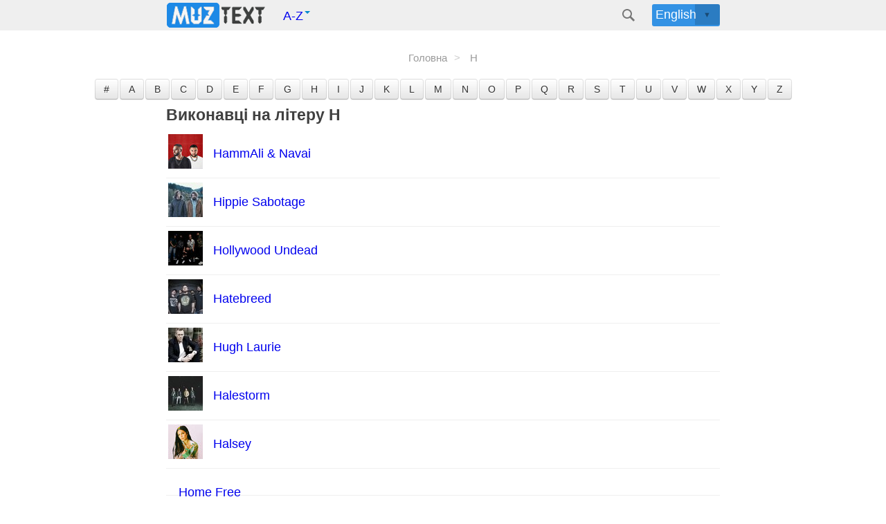

--- FILE ---
content_type: text/html; charset=utf-8
request_url: https://uk.muztext.com/alphabet/en-h/1
body_size: 8479
content:
<!DOCTYPE html><html lang="uk"><head><meta charset="UTF-8"><base href="https://uk.muztext.com"><meta name="viewport" content="width=device-width, initial-scale=1"><link rel="shortcut icon" href="/favicon.ico" type="image/x-icon"><title>Виконавці на літеру H тексти, слова та переклади пісень</title><meta name="description" content="Усі виконавці пісень на букву H тексти, слова та переклади на MuzText.com"><meta name="keywords" content="тексти, пісень, слова, виконавці, пісні"><link rel="canonical" href="/alphabet/en-h/1"><meta name="robots" content="follow,index"><link id="isola-style-css" rel="stylesheet" href="https://cdn.muztext.com/app.css" type="text/css" media="all"><link rel="alternate" hreflang="en" href="https://en.muztext.com/alphabet/en-h/1"><link rel="alternate" hreflang="de" href="https://de.muztext.com/alphabet/en-h/1"><link rel="alternate" hreflang="it" href="https://it.muztext.com/alphabet/en-h/1"><link rel="alternate" hreflang="uk" href="https://uk.muztext.com/alphabet/en-h/1"><link rel="alternate" hreflang="fr" href="https://fr.muztext.com/alphabet/en-h/1"><link rel="alternate" hreflang="uz" href="https://uz.muztext.com/alphabet/en-h/1"><link rel="alternate" hreflang="hi" href="https://hi.muztext.com/alphabet/en-h/1"><link rel="alternate" hreflang="ru" href="https://muztext.com/alphabet/en-h/1"><link rel="alternate" hreflang="es" href="https://muztext.es/alphabet/en-h/1"></head><body class="home blog"><script>config = {}</script><script>window.client_multi_lang = {"comment.alert":"Будь ласка, залиште коментар внизу сторінки","comment.alertThankYou":"Дякуємо за ваш коментар!","comment.error success":"Ви вже надсилали коментар з цієї сторінки.","comment.error name.length < 2":"Ім'я має бути довшим за 2 символи","comment.error name.length >= 20":"Ім'я не повинно бути довшим за 20 символів","comment.error text.length <= 5":"Текст повинен бути довшим за 5 символів","comment.error text.length >= 999":"Текст не повинен бути довшим за 1000 символів, ви написали: \n\n\n\n${text.length}\n\n\n\n символів.","comment.error url html":"У тексті не повинно бути ні url, ні html","comment.error":"Сталася критична помилка, найближчим часом її буде усунуто!"}</script><div class="hfeed site" id="page"><header class="site-header" id="masthead" role="banner"><div class="site-header-inner"><div class="site-branding"><span class="site-title"><a href="/" rel="home"><img src="https://cdn.muztext.com/logo.png " style="margin:-12px 0px;"></a></span><ul class="nav"><li class="dropdown"><a class="dropdown-toggle" href="#" data-toggle="dropdown">A-Z<b class="caret"></b></a><ul class="dropdown-menu" style="min-width:344px; width: 100%; padding-left: 5px; padding-right: 2px; padding-top: 0px; margin:0; left: -155px;"><li><a class="btn btn-default azList" href="/alphabet/0-9/1">#</a><a class="btn btn-default azList" href="/alphabet/en-a/1">A</a><a class="btn btn-default azList" href="/alphabet/en-b/1">B</a><a class="btn btn-default azList" href="/alphabet/en-c/1">C</a><a class="btn btn-default azList" href="/alphabet/en-d/1">D</a><a class="btn btn-default azList" href="/alphabet/en-e/1">E</a><a class="btn btn-default azList" href="/alphabet/en-f/1">F</a><a class="btn btn-default azList" href="/alphabet/en-g/1">G</a><a class="btn btn-default azList" href="/alphabet/en-h/1">H</a><a class="btn btn-default azList" href="/alphabet/en-i/1">I</a><a class="btn btn-default azList" href="/alphabet/en-j/1">J</a><a class="btn btn-default azList" href="/alphabet/en-k/1">K</a><a class="btn btn-default azList" href="/alphabet/en-l/1">L</a><a class="btn btn-default azList" href="/alphabet/en-m/1">M</a><a class="btn btn-default azList" href="/alphabet/en-n/1">N</a><a class="btn btn-default azList" href="/alphabet/en-o/1">O</a><a class="btn btn-default azList" href="/alphabet/en-p/1">P</a><a class="btn btn-default azList" href="/alphabet/en-q/1">Q</a><a class="btn btn-default azList" href="/alphabet/en-r/1">R</a><a class="btn btn-default azList" href="/alphabet/en-s/1">S</a><a class="btn btn-default azList" href="/alphabet/en-t/1">T</a><a class="btn btn-default azList" href="/alphabet/en-u/1">U</a><a class="btn btn-default azList" href="/alphabet/en-v/1">V</a><a class="btn btn-default azList" href="/alphabet/en-w/1">W</a><a class="btn btn-default azList" href="/alphabet/en-x/1">X</a><a class="btn btn-default azList" href="/alphabet/en-y/1">Y</a><a class="btn btn-default azList" href="/alphabet/en-z/1">Z</a></li></ul></li></ul></div><div class="header-search" id="site-search"><div class="header-search-form"><span class="search-icon"><a href="/search"><svg version="1.1" xmlns="http://www.w3.org/2000/svg" xmlns:xlink="http://www.w3.org/1999/xlink" x="0px" y="0px" width="24px" height="24px" viewBox="0 0 24 24" enable-background="new 0 0 24 24" xml:space="preserve"><g id="search"><path class="icon" d="M15.846,13.846C16.573,12.742,17,11.421,17,10c0-3.866-3.134-7-7-7s-7,3.134-7,7s3.134,7,7,7                        c1.421,0,2.742-0.427,3.846-1.154L19,21l2-2L15.846,13.846z M10,15c-2.761,0-5-2.238-5-5c0-2.761,2.239-5,5-5c2.762,0,5,2.239,5,5                        C15,12.762,12.762,15,10,15z"></path></g></svg></a></span></div></div><div class="custom-dropdown big head-right"><select id="lang56252"><option value="en" data-url="https://en.muztext.com/alphabet/en-h/1"><a href="https://en.muztext.com/alphabet/en-h/1">English</a></option><option value="de" data-url="https://de.muztext.com/alphabet/en-h/1"><a href="https://de.muztext.com/alphabet/en-h/1">Deutsch</a></option><option value="es" data-url="https://es.muztext.com/alphabet/en-h/1"><a href="https://es.muztext.com/alphabet/en-h/1">Español</a></option><option value="ru" data-url="https://muztext.com/alphabet/en-h/1"><a href="https://muztext.com/alphabet/en-h/1">Русский</a></option><option value="uk" data-url="https://uk.muztext.com/alphabet/en-h/1"><a href="https://uk.muztext.com/alphabet/en-h/1">Українська</a></option><option value="fr" data-url="https://fr.muztext.com/alphabet/en-h/1"><a href="https://fr.muztext.com/alphabet/en-h/1">Français</a></option><option value="it" data-url="https://it.muztext.com/alphabet/en-h/1"><a href="https://it.muztext.com/alphabet/en-h/1">Italiano</a></option></select></div></div></header><div class="site-content"><main><ul class="breadcrumbs"><li class="breadcrumb1" itemscope="" itemtype="http://schema.org/BreadcrumbList"><span itemscope="" itemprop="itemListElement" itemtype="http://schema.org/ListItem"><a itemprop="item" href="/"><span itemprop="name">Головна</span><meta itemprop="position" content="1"></a></span></li><li class="breadcrumb" itemscope="" itemtype="http://schema.org/BreadcrumbList"><span itemscope="" itemprop="itemListElement" itemtype="http://schema.org/ListItem"><span itemprop="name">H</span><meta itemprop="position" content="2"></span></li></ul><center><div class="btn-group-wrap"><div class="btn-group alphabet"><a class="let btn btn-default" href="/alphabet/0-9/1">#</a><a class="let btn btn-default" href="/alphabet/en-a/1">A</a><a class="let btn btn-default" href="/alphabet/en-b/1">B</a><a class="let btn btn-default" href="/alphabet/en-c/1">C</a><a class="let btn btn-default" href="/alphabet/en-d/1">D</a><a class="let btn btn-default" href="/alphabet/en-e/1">E</a><a class="let btn btn-default" href="/alphabet/en-f/1">F</a><a class="let btn btn-default" href="/alphabet/en-g/1">G</a><a class="let btn btn-default" href="/alphabet/en-h/1">H</a><a class="let btn btn-default" href="/alphabet/en-i/1">I</a><a class="let btn btn-default" href="/alphabet/en-j/1">J</a><a class="let btn btn-default" href="/alphabet/en-k/1">K</a><a class="let btn btn-default" href="/alphabet/en-l/1">L</a><a class="let btn btn-default" href="/alphabet/en-m/1">M</a><a class="let btn btn-default" href="/alphabet/en-n/1">N</a><a class="let btn btn-default" href="/alphabet/en-o/1">O</a><a class="let btn btn-default" href="/alphabet/en-p/1">P</a><a class="let btn btn-default" href="/alphabet/en-q/1">Q</a><a class="let btn btn-default" href="/alphabet/en-r/1">R</a><a class="let btn btn-default" href="/alphabet/en-s/1">S</a><a class="let btn btn-default" href="/alphabet/en-t/1">T</a><a class="let btn btn-default" href="/alphabet/en-u/1">U</a><a class="let btn btn-default" href="/alphabet/en-v/1">V</a><a class="let btn btn-default" href="/alphabet/en-w/1">W</a><a class="let btn btn-default" href="/alphabet/en-x/1">X</a><a class="let btn btn-default" href="/alphabet/en-y/1">Y</a><a class="let btn btn-default" href="/alphabet/en-z/1">Z</a></div></div></center><div class="entry-content"><div class="ya_r" id="id-560622-3"></div><h2>Виконавці на літеру H</h2><table cellspacing="0" cellpadding="0"><tbody><tr><td> <img alt="" src="https://cdn.muztext.com/i/50x50/328475899683925347.jpg"><a class="indentation" href="/singers/hammali-navai">HammAli &amp; Navai</a></td></tr><tr><td> <img alt="" src="https://cdn.muztext.com/i/50x50/32847534996983925347.jpg"><a class="indentation" href="/singers/hippie-sabotage">Hippie Sabotage</a></td></tr><tr><td> <img alt="" src="https://cdn.muztext.com/i/50x50/32847531163883925347.jpg"><a class="indentation" href="/singers/hollywood-undead">Hollywood Undead</a></td></tr><tr><td> <img alt="" src="https://cdn.muztext.com/i/50x50/32847544883925347.jpg"><a class="indentation" href="/singers/hatebreed">Hatebreed</a></td></tr><tr><td> <img alt="" src="https://cdn.muztext.com/i/50x50/328475297693925347.jpg"><a class="indentation" href="/singers/hugh-laurie">Hugh Laurie</a></td></tr><tr><td> <img alt="" src="https://cdn.muztext.com/i/50x50/32847531164413925347.jpg"><a class="indentation" href="/singers/halestorm">Halestorm</a></td></tr><tr><td> <img alt="" src="https://cdn.muztext.com/i/50x50/32847531171993925347.jpg"><a class="indentation" href="/singers/halsey">Halsey</a></td></tr><tr><td> <img alt="" src="https://cdn.muztext.com/i/50x50/32847561102873925347.jpg"><a class="indentation" href="/singers/home-free">Home Free</a></td></tr><tr><td> <img alt="" src="https://cdn.muztext.com/i/50x50/32847533440683925347.jpg"><a class="indentation" href="/singers/hensy">HENSY</a></td></tr><tr><td> <img alt="" src="https://cdn.muztext.com/i/50x50/328475536443925347.jpg"><a class="indentation" href="/singers/hozier">Hozier</a></td></tr><tr><td> <img alt="" src="https://cdn.muztext.com/i/50x50/32847532298123925347.jpg"><a class="indentation" href="/singers/hurts">Hurts</a></td></tr><tr><td> <img alt="" src="https://cdn.muztext.com/i/50x50/32847574923925347.jpg"><a class="indentation" href="/singers/hi-fi">Hi-Fi</a></td></tr><tr><td> <img alt="" src="https://cdn.muztext.com/i/50x50/3284757299263925347.jpg"><a class="indentation" href="/singers/hammock">Hammock</a></td></tr><tr><td> <img alt="" src="https://cdn.muztext.com/i/50x50/3284751004633925347.jpg"><a class="indentation" href="/singers/hiro">HIRO</a></td></tr><tr><td> <img alt="" src="https://cdn.muztext.com/i/50x50/3284753925263925347.jpg"><a class="indentation" href="/singers/halfnoise">HalfNoise</a></td></tr><tr><td> <img alt="" src="https://cdn.muztext.com/i/50x50/32847531169033925347.jpg"><a class="indentation" href="/singers/homie">HOMIE</a></td></tr><tr><td> <img alt="" src="https://cdn.muztext.com/i/50x50/32847565508323925347.jpg"><a class="indentation" href="/singers/hyuna">HyunA</a></td></tr><tr><td> <img alt="" src="https://cdn.muztext.com/i/50x50/32847530105753925347.jpg"><a class="indentation" href="/singers/heilung">Heilung</a></td></tr><tr><td> <img alt="" src="https://cdn.muztext.com/i/50x50/32847586243925347.jpg"><a class="indentation" href="/singers/him">HIM</a></td></tr><tr><td> <img alt="" src="https://cdn.muztext.com/i/50x50/32847560032803925347.jpg"><a class="indentation" href="/singers/hwasa">Hwasa</a></td></tr><tr><td> <img alt="" src="https://cdn.muztext.com/i/50x50/328475800733925347.jpg"><a class="indentation" href="/singers/horus">HORUS</a></td></tr><tr><td> <img alt="" src="https://cdn.muztext.com/i/50x50/32847530079673925347.jpg"><a class="indentation" href="/singers/hans-zimmer">Hans Zimmer</a></td></tr><tr><td> <img alt="" src="https://cdn.muztext.com/i/50x50/32847570793925347.jpg"><a class="indentation" href="/singers/helloween">Helloween</a></td></tr><tr><td> <img alt="" src="https://cdn.muztext.com/i/50x50/32847517833925347.jpg"><a class="indentation" href="/singers/health">HEALTH</a></td></tr><tr><td> <img alt="" src="https://cdn.muztext.com/i/50x50/328475237243925347.jpg"><a class="indentation" href="/singers/hammerfall">HammerFall</a></td></tr><tr><td> <img alt="" src="https://cdn.muztext.com/i/50x50/32847531178173925347.jpg"><a class="indentation" href="/singers/hedegaard">Hedegaard</a></td></tr><tr><td> <img alt="" src="https://cdn.muztext.com/i/50x50/32847559637143925347.jpg"><a class="indentation" href="/singers/haddaway">Haddaway</a></td></tr><tr><td> <img alt="" src="https://cdn.muztext.com/i/50x50/32847557165403925347.jpg"><a class="indentation" href="/singers/haru">HARU</a></td></tr><tr><td> <img alt="" src="https://cdn.muztext.com/i/50x50/32847535152353925347.jpg"><a class="indentation" href="/singers/hofmannita">HOFMANNITA</a></td></tr><tr><td> <img alt="" src="https://cdn.muztext.com/i/50x50/32847530086623925347.jpg"><a class="indentation" href="/singers/havana">Havana</a></td></tr><tr><td> <img alt="" src="https://cdn.muztext.com/i/50x50/328475555203925347.jpg"><a class="indentation" href="/singers/heartist">Heartist</a></td></tr><tr><td> <img alt="" src="https://cdn.muztext.com/i/50x50/32847564694413925347.jpg"><a class="indentation" href="/singers/holybrune">Holybrune</a></td></tr><tr><td> <img alt="" src="https://cdn.muztext.com/i/50x50/32847535231633925347.jpg"><a class="indentation" href="/singers/halie-loren">Halie Loren</a></td></tr><tr><td> <img alt="" src="https://cdn.muztext.com/i/50x50/32847535168213925347.jpg"><a class="indentation" href="/singers/high-contrast">High Contrast</a></td></tr><tr><td> <img alt="" src="https://cdn.muztext.com/i/50x50/32847533281043925347.jpg"><a class="indentation" href="/singers/hammali">HammAli</a></td></tr><tr><td> <img alt="" src="https://cdn.muztext.com/i/50x50/32847535157553925347.jpg"><a class="indentation" href="/singers/h-mancini">Henry Mancini</a></td></tr><tr><td> <img alt="" src="https://cdn.muztext.com/i/50x50/32847559842293925347.jpg"><a class="indentation" href="/singers/hypnogaja">Hypnogaja</a></td></tr><tr><td> <img alt="" src="https://cdn.muztext.com/i/50x50/32847533449523925347.jpg"><a class="indentation" href="/singers/hamatom">Hämatom</a></td></tr><tr><td> <img alt="" src="https://cdn.muztext.com/i/50x50/32847560049283925347.jpg"><a class="indentation" href="/singers/hoyo-mix">HOYO-MiX</a></td></tr><tr><td> <img alt="" src="https://cdn.muztext.com/i/50x50/32847557159343925347.jpg"><a class="indentation" href="/singers/hiss">Hiss</a></td></tr><tr><td> <img alt="" src="https://cdn.muztext.com/i/50x50/328475555323925347.jpg"><a class="indentation" href="/singers/hayden-james">Hayden James</a></td></tr><tr><td> <img alt="" src="https://cdn.muztext.com/i/50x50/3284751856493925347.jpg"><a class="indentation" href="/singers/hanzel-und-gretyl">Hanzel Und Gretyl</a></td></tr><tr><td> <img alt="" src="https://cdn.muztext.com/i/50x50/32847577032723925347.jpg"><a class="indentation" href="/singers/haarper">Haarper</a></td></tr><tr><td> <img alt="" src="https://cdn.muztext.com/i/50x50/3284751974663925347.jpg"><a class="indentation" href="/singers/his-comets">His Comets</a></td></tr><tr><td> <img alt="" src="https://cdn.muztext.com/i/50x50/328475384173925347.jpg"><a class="indentation" href="/singers/hands-like-houses">Hands Like Houses</a></td></tr><tr><td> <img alt="" src="https://cdn.muztext.com/i/50x50/32847559600203925347.jpg"><a class="indentation" href="/singers/hadley">Hadley</a></td></tr><tr><td> <img alt="" src="https://cdn.muztext.com/i/50x50/32847563236103925347.jpg"><a class="indentation" href="/singers/hybrid-minds">Hybrid Minds</a></td></tr><tr><td> <img alt="" src="https://cdn.muztext.com/i/50x50/32847533450153925347.jpg"><a class="indentation" href="/singers/hyper">Hyper</a></td></tr><tr><td> <img alt="" src="https://cdn.muztext.com/i/50x50/328475413323925347.jpg"><a class="indentation" href="/singers/hardwell">Hardwell</a></td></tr><tr><td> <img alt="" src="https://cdn.muztext.com/i/50x50/32847576226493925347.jpg"><a class="indentation" href="/singers/hugo-loud">Hugo Loud</a></td></tr><tr><td> <img alt="" src="https://cdn.muztext.com/i/50x50/32847534994483925347.jpg"><a class="indentation" href="/singers/harrison">Harrison</a></td></tr><tr><td> <img alt="" src="https://cdn.muztext.com/i/50x50/3284756976033925347.jpg"><a class="indentation" href="/singers/howlin-wolf">Howlin' Wolf</a></td></tr><tr><td> <img alt="" src="https://cdn.muztext.com/i/50x50/32847531165853925347.jpg"><a class="indentation" href="/singers/haim">HAIM</a></td></tr><tr><td> <img alt="" src="https://cdn.muztext.com/i/50x50/32847534572873925347.jpg"><a class="indentation" href="/singers/hybrid">Hybrid</a></td></tr><tr><td> <img alt="" src="https://cdn.muztext.com/i/50x50/3284754132863925347.jpg"><a class="indentation" href="/singers/hurricane-dean">Hurricane Dean</a></td></tr><tr><td> <img alt="" src="https://cdn.muztext.com/i/50x50/32847559575863925347.jpg"><a class="indentation" href="/singers/herbie-hancock">Herbie Hancock</a></td></tr><tr><td> <img alt="" src="https://cdn.muztext.com/i/50x50/3284751145903925347.jpg"><a class="indentation" href="/singers/hercules-and-love-affair">Hercules and Love Affair</a></td></tr><tr><td> <img alt="" src="https://cdn.muztext.com/i/50x50/32847560056443925347.jpg"><a class="indentation" href="/singers/holy-molly">Holy Molly</a></td></tr><tr><td> <img alt="" src="https://cdn.muztext.com/i/50x50/32847567651123925347.jpg"><a class="indentation" href="/singers/hallucinogen">Hallucinogen</a></td></tr><tr><td> <img alt="" src="https://cdn.muztext.com/i/50x50/32847533285013925347.jpg"><a class="indentation" href="/singers/hinder">Hinder</a></td></tr><tr><td> <img alt="" src="https://cdn.muztext.com/i/50x50/3284751932053925347.jpg"><a class="indentation" href="/singers/hank-jones">Hank Jones</a></td></tr><tr><td> <img alt="" src="https://cdn.muztext.com/i/50x50/3284756906003925347.jpg"><a class="indentation" href="/singers/hubbabubbaklubb">Hubbabubbaklubb</a></td></tr><tr><td> <img alt="" src="https://cdn.muztext.com/i/50x50/3284752521923925347.jpg"><a class="indentation" href="/singers/harry-manx">Harry Manx</a></td></tr><tr><td> <img alt="" src="https://cdn.muztext.com/i/50x50/328475464393925347.jpg"><a class="indentation" href="/singers/hugel">Hugel</a></td></tr><tr><td> <img alt="" src="https://cdn.muztext.com/i/50x50/32847578547163925347.jpg"><a class="indentation" href="/singers/heatbeat">Heatbeat</a></td></tr><tr><td> <img alt="" src="https://cdn.muztext.com/i/50x50/32847534563643925347.jpg"><a class="indentation" href="/singers/h-e-a-t">H.E.A.T</a></td></tr><tr><td> <img alt="" src="https://cdn.muztext.com/i/50x50/328475715473925347.jpg"><a class="indentation" href="/singers/hugo">Hugo</a></td></tr><tr><td> <img alt="" src="https://cdn.muztext.com/i/50x50/32847562867463925347.jpg"><a class="indentation" href="/singers/house-of-pain">House Of Pain</a></td></tr><tr><td> <img alt="" src="https://cdn.muztext.com/i/50x50/32847578633683925347.jpg"><a class="indentation" href="/singers/hamza-namira">Hamza Namira</a></td></tr><tr><td> <img alt="" src="https://cdn.muztext.com/i/50x50/32847530088943925347.jpg"><a class="indentation" href="/singers/hooverphonic">Hooverphonic</a></td></tr><tr><td> <img alt="" src="https://cdn.muztext.com/i/50x50/32847535262053925347.jpg"><a class="indentation" href="/singers/hardphol">Hardphol</a></td></tr><tr><td> <img alt="" src="https://cdn.muztext.com/i/50x50/3284755934693925347.jpg"><a class="indentation" href="/singers/hundredth">Hundredth</a></td></tr><tr><td> <img alt="" src="https://cdn.muztext.com/i/50x50/3284758690643925347.jpg"><a class="indentation" href="/singers/his-all-stars">His All-Stars</a></td></tr><tr><td> <img alt="" src="https://cdn.muztext.com/i/50x50/3284754226833925347.jpg"><a class="indentation" href="/singers/hole">Hole</a></td></tr><tr><td> <img alt="" src="https://cdn.muztext.com/i/50x50/32847560042253925347.jpg"><a class="indentation" href="/singers/haroinfather">haroinfather</a></td></tr><tr><td> <img alt="" src="https://cdn.muztext.com/i/50x50/32847531333925347.jpg"><a class="indentation" href="/singers/hoobastank">Hoobastank</a></td></tr><tr><td> <img alt="" src="https://cdn.muztext.com/i/50x50/32847566947773925347.jpg"><a class="indentation" href="/singers/hovo">HOVO</a></td></tr><tr><td> <img alt="" src="https://cdn.muztext.com/i/50x50/32847566018003925347.jpg"><a class="indentation" href="/singers/heldmaschine">Heldmaschine</a></td></tr><tr><td> <img alt="" src="https://cdn.muztext.com/i/50x50/32847566089373925347.jpg"><a class="indentation" href="/singers/headhunterz">Headhunterz</a></td></tr><tr><td> <img alt="" src="https://cdn.muztext.com/i/50x50/32847566421373925347.jpg"><a class="indentation" href="/singers/hypocrisy">Hypocrisy</a></td></tr><tr><td> <img alt="" src="https://cdn.muztext.com/i/50x50/328475691063925347.jpg"><a class="indentation" href="/singers/honne">HONNE</a></td></tr><tr><td> <img alt="" src="https://cdn.muztext.com/i/50x50/32847513346233925347.jpg"><a class="indentation" href="/singers/heart-of-a-coward">Heart Of A Coward</a></td></tr><tr><td> <img alt="" src="https://cdn.muztext.com/i/50x50/32847565635583925347.jpg"><a class="indentation" href="/singers/helene-segara">Hélène Ségara</a></td></tr><tr><td> <img alt="" src="https://cdn.muztext.com/i/50x50/32847531185023925347.jpg"><a class="indentation" href="/singers/hanan-ben-ari">Hanan Ben Ari</a></td></tr><tr><td> <img alt="" src="https://cdn.muztext.com/i/50x50/32847535070573925347.jpg"><a class="indentation" href="/singers/haris-alexiou">Haris Alexiou</a></td></tr><tr><td> <img alt="" src="https://cdn.muztext.com/i/50x50/32847560343333925347.jpg"><a class="indentation" href="/singers/h-o-s-t">H.O.S.T</a></td></tr><tr><td> <img alt="" src="https://cdn.muztext.com/i/50x50/328475463823925347.jpg"><a class="indentation" href="/singers/hard-bass-school">Hard Bass School</a></td></tr><tr><td> <img alt="" src="https://cdn.muztext.com/i/50x50/32847534818573925347.jpg"><a class="indentation" href="/singers/hilltop-hoods">Hilltop Hoods</a></td></tr><tr><td> <img alt="" src="https://cdn.muztext.com/i/50x50/328475125303925347.jpg"><a class="indentation" href="/singers/hilary-duff">Hilary Duff</a></td></tr><tr><td> <img alt="" src="https://cdn.muztext.com/i/50x50/32847560928083925347.jpg"><a class="indentation" href="/singers/hook-n-sling">Hook N Sling</a></td></tr><tr><td> <img alt="" src="https://cdn.muztext.com/i/50x50/32847565616693925347.jpg"><a class="indentation" href="/singers/howard-shore">Howard Shore</a></td></tr><tr><td> <img alt="" src="https://cdn.muztext.com/i/50x50/32847535172833925347.jpg"><a class="indentation" href="/singers/hailee-steinfeld">Hailee Steinfeld</a></td></tr><tr><td> <img alt="" src="https://cdn.muztext.com/i/50x50/32847530127813925347.jpg"><a class="indentation" href="/singers/hikiray">Hikiray</a></td></tr><tr><td> <img alt="" src="https://cdn.muztext.com/i/50x50/32847534760063925347.jpg"><a class="indentation" href="/singers/hudi">Hudi</a></td></tr><tr><td> <img alt="" src="https://cdn.muztext.com/i/50x50/32847564564483925347.jpg"><a class="indentation" href="/singers/hidden-citizens">Hidden Citizens</a></td></tr><tr><td> <img alt="" src="https://cdn.muztext.com/i/50x50/32847562997133925347.jpg"><a class="indentation" href="/singers/hiroyuki-sawano">Hiroyuki Sawano</a></td></tr><tr><td> <img alt="" src="https://cdn.muztext.com/i/50x50/32847578443203925347.jpg"><a class="indentation" href="/singers/howard-johnson">Howard Johnson</a></td></tr><tr><td> <img alt="" src="https://cdn.muztext.com/i/50x50/32847578826853925347.jpg"><a class="indentation" href="/singers/heuss-l-enfoire">Heuss L'enfoiré</a></td></tr><tr><td> <img alt="" src="https://cdn.muztext.com/i/50x50/3284751084353925347.jpg"><a class="indentation" href="/singers/halford">Halford</a></td></tr><tr><td> <img alt="" src="https://cdn.muztext.com/i/50x50/32847531164393925347.jpg"><a class="indentation" href="/singers/hayley-williams">Hayley Williams</a></td></tr><tr><td> <img alt="" src="https://cdn.muztext.com/i/50x50/328475154983925347.jpg"><a class="indentation" href="/singers/haggard">Haggard</a></td></tr><tr><td> <img alt="" src="https://cdn.muztext.com/i/50x50/3284756181683925347.jpg"><a class="indentation" href="/singers/heidevolk">Heidevolk</a></td></tr><tr><td> <img alt="" src="https://cdn.muztext.com/i/50x50/328475880303925347.jpg"><a class="indentation" href="/singers/haevn">HAEVN</a></td></tr><tr><td> <img alt="" src="https://cdn.muztext.com/i/50x50/32847530097393925347.jpg"><a class="indentation" href="/singers/hilight-tribe">Hilight Tribe</a></td></tr><tr><td> <img alt="" src="https://cdn.muztext.com/i/50x50/32847523879893925347.jpg"><a class="indentation" href="/singers/h-o-t">H.O.T.</a></td></tr><tr><td> <img alt="" src="https://cdn.muztext.com/i/50x50/328475176223925347.jpg"><a class="indentation" href="/singers/heaven-shall-burn">Heaven Shall Burn</a></td></tr><tr><td> <img alt="" src="https://cdn.muztext.com/i/50x50/32847578544813925347.jpg"><a class="indentation" href="/singers/heize">Heize</a></td></tr><tr><td> <img alt="" src="https://cdn.muztext.com/i/50x50/32847564558073925347.jpg"><a class="indentation" href="/singers/haelos">HÆLOS</a></td></tr><tr><td> <img alt="" src="https://cdn.muztext.com/i/50x50/32847513556393925347.jpg"><a class="indentation" href="/singers/hight">Hight</a></td></tr><tr><td> <img alt="" src="https://cdn.muztext.com/i/50x50/32847517703743925347.jpg"><a class="indentation" href="/singers/heaven-hell">Heaven &amp; Hell</a></td></tr><tr><td> <img alt="" src="https://cdn.muztext.com/i/50x50/32847565583023925347.jpg"><a class="indentation" href="/singers/helena">Helena</a></td></tr><tr><td> <img alt="" src="https://cdn.muztext.com/i/50x50/32847575761863925347.jpg"><a class="indentation" href="/singers/haifa-wehbe">Haifa Wehbe</a></td></tr><tr><td> <img alt="" src="https://cdn.muztext.com/i/50x50/328475569203925347.jpg"><a class="indentation" href="/singers/hossam-habib">Hossam Habib</a></td></tr><tr><td> <img alt="" src="https://cdn.muztext.com/i/50x50/32847515277273925347.jpg"><a class="indentation" href="/singers/hacktivist">Hacktivist</a></td></tr><tr><td> <img alt="" src="https://cdn.muztext.com/i/50x50/32847566387263925347.jpg"><a class="indentation" href="/singers/hellyeah">Hellyeah</a></td></tr><tr><td> <img alt="" src="https://cdn.muztext.com/i/50x50/32847574050213925347.jpg"><a class="indentation" href="/singers/hyukoh">Hyukoh</a></td></tr><tr><td> <img alt="" src="https://cdn.muztext.com/i/50x50/328475619283925347.jpg"><a class="indentation" href="/singers/hollywood-vampires">Hollywood Vampires</a></td></tr><tr><td> <img alt="" src="https://cdn.muztext.com/i/50x50/32847564289703925347.jpg"><a class="indentation" href="/singers/highly-suspect">Highly Suspect</a></td></tr><tr><td> <img alt="" src="https://cdn.muztext.com/i/50x50/32847576168823925347.jpg"><a class="indentation" href="/singers/hyolyn">Hyolyn</a></td></tr><tr><td> <img alt="" src="https://cdn.muztext.com/i/50x50/328475492083925347.jpg"><a class="indentation" href="/singers/hagalaz-runedance">Hagalaz' Runedance</a></td></tr><tr><td> <img alt="" src="https://cdn.muztext.com/i/50x50/32847535174323925347.jpg"><a class="indentation" href="/singers/h1gh">H1GH</a></td></tr><tr><td> <img alt="" src="https://cdn.muztext.com/i/50x50/328475930903925347.jpg"><a class="indentation" href="/singers/high-hoops">HIGH HØØPS</a></td></tr><tr><td> <img alt="" src="https://cdn.muztext.com/i/50x50/32847520846193925347.jpg"><a class="indentation" href="/singers/hadouken">Hadouken!</a></td></tr><tr><td> <img alt="" src="https://cdn.muztext.com/i/50x50/3284755663925347.jpg"><a class="indentation" href="/singers/horace-andy">Horace Andy</a></td></tr><tr><td> <img alt="" src="https://cdn.muztext.com/i/50x50/3284754393033925347.jpg"><a class="indentation" href="/singers/hotel-books">Hotel Books</a></td></tr><tr><td> <img alt="" src="https://cdn.muztext.com/i/50x50/328475130843925347.jpg"><a class="indentation" href="/singers/hadise">Hadise</a></td></tr><tr><td> <img alt="" src="https://cdn.muztext.com/i/50x50/32847578509193925347.jpg"><a class="indentation" href="/singers/volker-bertelmann">Hauschka</a></td></tr><tr><td> <img alt="" src="https://cdn.muztext.com/i/50x50/328475129543925347.jpg"><a class="indentation" href="/singers/helene-fischer">Helene Fischer</a></td></tr><tr><td> <img alt="" src="https://cdn.muztext.com/i/50x50/32847535176313925347.jpg"><a class="indentation" href="/singers/holding-absence">Holding Absence</a></td></tr><tr><td> <img alt="" src="https://cdn.muztext.com/i/50x50/3284757226123925347.jpg"><a class="indentation" href="/singers/hocico">Hocico</a></td></tr><tr><td> <img alt="" src="https://cdn.muztext.com/i/50x50/328475242633925347.jpg"><a class="indentation" href="/singers/hatikva-6">Hatikva 6</a></td></tr><tr><td> <img alt="" src="https://cdn.muztext.com/i/50x50/32847531252793925347.jpg"><a class="indentation" href="/singers/hannah-montana">Hannah Montana</a></td></tr><tr><td> <img alt="" src="https://cdn.muztext.com/i/50x50/32847535168333925347.jpg"><a class="indentation" href="/singers/hugo-kant">Hugo Kant</a></td></tr><tr><td> <img alt="" src="https://cdn.muztext.com/i/50x50/328475354653925347.jpg"><a class="indentation" href="/singers/harms-way">Harm's Way</a></td></tr><tr><td> <img alt="" src="https://cdn.muztext.com/i/50x50/32847531170833925347.jpg"><a class="indentation" href="/singers/h-e-r">H.E.R.</a></td></tr><tr><td> <img alt="" src="https://cdn.muztext.com/i/50x50/328475322613925347.jpg"><a class="indentation" href="/singers/heimataerde">Heimataerde</a></td></tr><tr><td> <img alt="" src="https://cdn.muztext.com/i/50x50/32847559930783925347.jpg"><a class="indentation" href="/singers/happa">Happa</a></td></tr><tr><td> <img alt="" src="https://cdn.muztext.com/i/50x50/328475515303925347.jpg"><a class="indentation" href="/singers/harout-pamboukjian">Harout Pamboukjian</a></td></tr><tr><td> <img alt="" src="https://cdn.muztext.com/i/50x50/32847564557073925347.jpg"><a class="indentation" href="/singers/hvob">HVOB</a></td></tr><tr><td> <img alt="" src="https://cdn.muztext.com/i/50x50/3284756827013925347.jpg"><a class="indentation" href="/singers/hillsong-united">Hillsong UNITED</a></td></tr><tr><td> <img alt="" src="https://cdn.muztext.com/i/50x50/328475187893925347.jpg"><a class="indentation" href="/singers/hogland">Hogland</a></td></tr><tr><td> <img alt="" src="https://cdn.muztext.com/i/50x50/32847559933413925347.jpg"><a class="indentation" href="/singers/hollow-coves">Hollow Coves</a></td></tr><tr><td> <img alt="" src="https://cdn.muztext.com/i/50x50/328475843083925347.jpg"><a class="indentation" href="/singers/hangman-s-chair">Hangman's Chair</a></td></tr><tr><td> <img alt="" src="https://cdn.muztext.com/i/50x50/32847558813925347.jpg"><a class="indentation" href="/singers/hot-chip">Hot Chip</a></td></tr><tr><td> <img alt="" src="https://cdn.muztext.com/i/50x50/328475654423925347.jpg"><a class="indentation" href="/singers/hiatus-kaiyote">Hiatus Kaiyote</a></td></tr><tr><td> <img alt="" src="https://cdn.muztext.com/i/50x50/32847534570283925347.jpg"><a class="indentation" href="/singers/hovannii">HOVANNII</a></td></tr><tr><td> <img alt="" src="https://cdn.muztext.com/i/50x50/3284751002743925347.jpg"><a class="indentation" href="/singers/have-a-nice-life">Have A Nice Life</a></td></tr><tr><td> <img alt="" src="https://cdn.muztext.com/i/50x50/3284756206413925347.jpg"><a class="indentation" href="/singers/hopsin">Hopsin</a></td></tr><tr><td> <img alt="" src="https://cdn.muztext.com/i/50x50/3284758902663925347.jpg"><a class="indentation" href="/singers/herb-alpert">Herb Alpert</a></td></tr><tr><td> <img alt="" src="https://cdn.muztext.com/i/50x50/32847535144043925347.jpg"><a class="indentation" href="/singers/hash-tag">HASH TAG</a></td></tr><tr><td> <img alt="" src="https://cdn.muztext.com/i/50x50/32847578813413925347.jpg"><a class="indentation" href="/singers/huts">Huts</a></td></tr><tr><td> <img alt="" src="https://cdn.muztext.com/i/50x50/328475417713925347.jpg"><a class="indentation" href="/singers/habstrakt">Habstrakt</a></td></tr><tr><td> <img alt="" src="https://cdn.muztext.com/i/50x50/328475390153925347.jpg"><a class="indentation" href="/singers/hayley-kiyoko">Hayley Kiyoko</a></td></tr><tr><td> <img alt="" src="https://cdn.muztext.com/i/50x50/32847535161403925347.jpg"><a class="indentation" href="/singers/heart">Heart</a></td></tr><tr><td> <img alt="" src="https://cdn.muztext.com/i/50x50/328475430733925347.jpg"><a class="indentation" href="/singers/helene">Hélène</a></td></tr><tr><td> <img alt="" src="https://cdn.muztext.com/i/50x50/3284757319813925347.jpg"><a class="indentation" href="/singers/hillsong-worship">Hillsong Worship</a></td></tr><tr><td> <img alt="" src="https://cdn.muztext.com/i/50x50/328475994793925347.jpg"><a class="indentation" href="/singers/hania-rani">Hania Rani</a></td></tr><tr><td> <img alt="" src="https://cdn.muztext.com/i/50x50/32847533679393925347.jpg"><a class="indentation" href="/singers/harakiri-for-the-sky">Harakiri for the Sky</a></td></tr><tr><td> <img alt="" src="https://cdn.muztext.com/i/50x50/3284755611803925347.jpg"><a class="indentation" href="/singers/her-s">Her's</a></td></tr><tr><td> <img alt="" src="https://cdn.muztext.com/i/50x50/32847560535123925347.jpg"><a class="indentation" href="/singers/husky-rescue">Husky Rescue</a></td></tr><tr><td> <img alt="" src="https://cdn.muztext.com/i/50x50/32847530113303925347.jpg"><a class="indentation" href="/singers/helsloot">Helsloot</a></td></tr><tr><td> <img alt="" src="https://cdn.muztext.com/i/50x50/32847520236533925347.jpg"><a class="indentation" href="/singers/hatari">Hatari</a></td></tr><tr><td> <img alt="" src="https://cdn.muztext.com/i/50x50/32847557156483925347.jpg"><a class="indentation" href="/singers/h-blockx">H-Blockx</a></td></tr><tr><td> <img alt="" src="https://cdn.muztext.com/i/50x50/328475150483925347.jpg"><a class="indentation" href="/singers/horse-the-band">HORSE the Band</a></td></tr><tr><td> <img alt="" src="https://cdn.muztext.com/i/50x50/328475942693925347.jpg"><a class="indentation" href="/singers/heartsnow">HEARTSNOW</a></td></tr><tr><td> <img alt="" src="https://cdn.muztext.com/i/50x50/3284756530893925347.jpg"><a class="indentation" href="/singers/human-tetris">Human Tetris</a></td></tr><tr><td> <img alt="" src="https://cdn.muztext.com/i/50x50/32847520621103925347.jpg"><a class="indentation" href="/singers/henning-may">Henning May</a></td></tr><tr><td> <img alt="" src="https://cdn.muztext.com/i/50x50/3284758102103925347.jpg"><a class="indentation" href="/singers/happy-days">Happy Days</a></td></tr><tr><td> <img alt="" src="https://cdn.muztext.com/i/50x50/32847535178733925347.jpg"><a class="indentation" href="/singers/hakan-akkus">Hakan Akkus</a></td></tr><tr><td> <img alt="" src="https://cdn.muztext.com/i/50x50/328475856583925347.jpg"><a class="indentation" href="/singers/her">Her</a></td></tr><tr><td> <img alt="" src="https://cdn.muztext.com/i/50x50/32847559993413925347.jpg"><a class="indentation" href="/singers/hm-surf">HM Surf</a></td></tr><tr><td> <img alt="" src="https://cdn.muztext.com/i/50x50/328475246043925347.jpg"><a class="indentation" href="/singers/havok">Havok</a></td></tr><tr><td> <img alt="" src="https://cdn.muztext.com/i/50x50/32847530104263925347.jpg"><a class="indentation" href="/singers/halou">Halou</a></td></tr><tr><td> <img alt="" src="https://cdn.muztext.com/i/50x50/32847578570763925347.jpg"><a class="indentation" href="/singers/heim">Heim</a></td></tr><tr><td> <img alt="" src="https://cdn.muztext.com/i/50x50/32847567086753925347.jpg"><a class="indentation" href="/singers/hamid-hiraad">Hamid Hiraad</a></td></tr><tr><td> <img alt="" src="https://cdn.muztext.com/i/50x50/328475176053925347.jpg"><a class="indentation" href="/singers/harel-skaat">Harel Skaat</a></td></tr><tr><td> <img alt="" src="https://cdn.muztext.com/i/50x50/328475670473925347.jpg"><a class="indentation" href="/singers/holly-henry">Holly Henry</a></td></tr><tr><td> <img alt="" src="https://cdn.muztext.com/i/50x50/32847567598563925347.jpg"><a class="indentation" href="/singers/hindi-zahra">Hindi Zahra</a></td></tr><tr><td> <img alt="" src="https://cdn.muztext.com/i/50x50/32847533450423925347.jpg"><a class="indentation" href="/singers/helios">Helios</a></td></tr><tr><td> <img alt="" src="https://cdn.muztext.com/i/50x50/3284751103543925347.jpg"><a class="indentation" href="/singers/hawkwind">Hawkwind</a></td></tr><tr><td> <img alt="" src="https://cdn.muztext.com/i/50x50/3284756096143925347.jpg"><a class="indentation" href="/singers/haley-reinhart">Haley Reinhart</a></td></tr><tr><td> <img alt="" src="https://cdn.muztext.com/i/50x50/32847563437243925347.jpg"><a class="indentation" href="/singers/harper">Harper</a></td></tr><tr><td> <img alt="" src="https://cdn.muztext.com/i/50x50/328475922773925347.jpg"><a class="indentation" href="/singers/harddope">Harddope</a></td></tr><tr><td> <img alt="" src="https://cdn.muztext.com/i/50x50/32847517639953925347.jpg"><a class="indentation" href="/singers/ho99o9">Ho99o9</a></td></tr><tr><td> <img alt="" src="https://cdn.muztext.com/i/50x50/328475389423925347.jpg"><a class="indentation" href="/singers/haywyre">Haywyre</a></td></tr><tr><td> <img alt="" src="https://cdn.muztext.com/i/50x50/328475819553925347.jpg"><a class="indentation" href="/singers/huun-huur-tu">Huun-Huur-Tu</a></td></tr><tr><td> <img alt="" src="https://cdn.muztext.com/i/50x50/3284758992183925347.jpg"><a class="indentation" href="/singers/hittman">Hittman</a></td></tr><tr><td> <img alt="" src="https://cdn.muztext.com/i/50x50/32847577565863925347.jpg"><a class="indentation" href="/singers/hot-freaks">Hot Freaks</a></td></tr><tr><td> <img alt="" src="https://cdn.muztext.com/i/50x50/32847565673423925347.jpg"><a class="indentation" href="/singers/henry-green">Henry Green</a></td></tr><tr><td> <img alt="" src="https://cdn.muztext.com/i/50x50/328475716053925347.jpg"><a class="indentation" href="/singers/hempress-sativa">Hempress Sativa</a></td></tr><tr><td> <img alt="" src="https://cdn.muztext.com/i/50x50/32847538253925347.jpg"><a class="indentation" href="/singers/helmet">Helmet</a></td></tr><tr><td> <img alt="" src="https://cdn.muztext.com/i/50x50/328475328763925347.jpg"><a class="indentation" href="/singers/hospital">Hospital</a></td></tr><tr><td> <img alt="" src="https://cdn.muztext.com/i/50x50/3284756614343925347.jpg"><a class="indentation" href="/singers/hawaiian-sadness">Hawaiian Sadness</a></td></tr><tr><td> <img alt="" src="https://cdn.muztext.com/i/50x50/328475482463925347.jpg"><a class="indentation" href="/singers/hanae">Hanae</a></td></tr><tr><td> <img alt="" src="https://cdn.muztext.com/i/50x50/32847565678283925347.jpg"><a class="indentation" href="/singers/hardcore-superstar">Hardcore Superstar</a></td></tr><tr><td> <img alt="" src="https://cdn.muztext.com/i/50x50/32847578861413925347.jpg"><a class="indentation" href="/singers/hloy">HLOY</a></td></tr><tr><td> <img alt="" src="https://cdn.muztext.com/i/50x50/3284759232403925347.jpg"><a class="indentation" href="/singers/hank-williams">Hank Williams</a></td></tr><tr><td> <img alt="" src="https://cdn.muztext.com/i/50x50/328475100083925347.jpg"><a class="indentation" href="/singers/hot-water-music">Hot Water Music</a></td></tr><tr><td> <img alt="" src="https://cdn.muztext.com/i/50x50/32847535038363925347.jpg"><a class="indentation" href="/singers/hot-since-82">Hot Since 82</a></td></tr><tr><td> <img alt="" src="https://cdn.muztext.com/i/50x50/32847545423925347.jpg"><a class="indentation" href="/singers/hush">Hush</a></td></tr><tr><td> <img alt="" src="https://cdn.muztext.com/i/50x50/3284754801023925347.jpg"><a class="indentation" href="/singers/hande-yener">Hande Yener</a></td></tr><tr><td> <img alt="" src="https://cdn.muztext.com/i/50x50/32847535020803925347.jpg"><a class="indentation" href="/singers/happy-birthday">Happy Birthday</a></td></tr><tr><td> <img alt="" src="https://cdn.muztext.com/i/50x50/32847534763873925347.jpg"><a class="indentation" href="/singers/harris-ford">Harris &amp; Ford</a></td></tr><tr><td> <img alt="" src="https://cdn.muztext.com/i/50x50/3284757331413925347.jpg"><a class="indentation" href="/singers/hnny">HNNY</a></td></tr><tr><td> <img alt="" src="https://cdn.muztext.com/i/50x50/32847575792873925347.jpg"><a class="indentation" href="/singers/hi-lo">Hi-Lo</a></td></tr><tr><td> <img alt="" src="https://cdn.muztext.com/i/50x50/328475153573925347.jpg"><a class="indentation" href="/singers/hopes-die-last">Hopes Die Last</a></td></tr><tr><td> <img alt="" src="https://cdn.muztext.com/i/50x50/32847564634783925347.jpg"><a class="indentation" href="/singers/huko">Huko</a></td></tr><tr><td> <img alt="" src="https://cdn.muztext.com/i/50x50/32847568778243925347.jpg"><a class="indentation" href="/singers/randy-travis">H</a></td></tr><tr><td> <img alt="" src="https://cdn.muztext.com/i/50x50/32847578518073925347.jpg"><a class="indentation" href="/singers/hard-rock-sofa">Hard Rock Sofa</a></td></tr><tr><td> <img alt="" src="https://cdn.muztext.com/i/50x50/328475365853925347.jpg"><a class="indentation" href="/singers/how-to-destroy-angels">How to Destroy Angels</a></td></tr><tr><td> <img alt="" src="https://cdn.muztext.com/i/50x50/32847561977363925347.jpg"><a class="indentation" href="/singers/halocene">Halocene</a></td></tr><tr><td> <img alt="" src="https://cdn.muztext.com/i/50x50/32847578559433925347.jpg"><a class="indentation" href="/singers/house-music">House Music</a></td></tr><tr><td> <img alt="" src="https://cdn.muztext.com/i/50x50/3284759060643925347.jpg"><a class="indentation" href="/singers/harry-connick-jr">Harry Connick Jr</a></td></tr><tr><td> <img alt="" src="https://cdn.muztext.com/i/50x50/32847565585613925347.jpg"><a class="indentation" href="/singers/harry-gregson-williams">Harry Gregson-Williams</a></td></tr><tr><td> <img alt="" src="https://cdn.muztext.com/i/50x50/328475502863925347.jpg"><a class="indentation" href="/singers/holy-fuck">Holy Fuck</a></td></tr><tr><td> <img alt="" src="https://cdn.muztext.com/i/50x50/328475443473925347.jpg"><a class="indentation" href="/singers/headplate">Headplate</a></td></tr><tr><td> <img alt="" src="https://cdn.muztext.com/i/50x50/328475806473925347.jpg"><a class="indentation" href="/singers/holy-fawn">Holy Fawn</a></td></tr><tr><td> <img alt="" src="https://cdn.muztext.com/i/50x50/32847565558563925347.jpg"><a class="indentation" href="/singers/hiromi">Hiromi</a></td></tr><tr><td> <img alt="" src="https://cdn.muztext.com/i/50x50/328475125143925347.jpg"><a class="indentation" href="/singers/hurt">Hurt</a></td></tr><tr><td> <img alt="" src="https://cdn.muztext.com/i/50x50/32847568413925347.jpg"><a class="indentation" href="/singers/huey-lewis-the-news">Huey Lewis &amp; The News</a></td></tr><tr><td> <img alt="" src="https://cdn.muztext.com/i/50x50/328475650743925347.jpg"><a class="indentation" href="/singers/hugh-hardie">Hugh Hardie</a></td></tr><tr><td> <img alt="" src="https://cdn.muztext.com/i/50x50/32847535248653925347.jpg"><a class="indentation" href="/singers/hopex">HOPEX</a></td></tr><tr><td> <img alt="" src="https://cdn.muztext.com/i/50x50/32847578480153925347.jpg"><a class="indentation" href="/singers/heatwave">Heatwave</a></td></tr><tr><td> <img alt="" src="https://cdn.muztext.com/i/50x50/32847557526013925347.jpg"><a class="indentation" href="/singers/humanity-s-last-breath">Humanity's Last Breath</a></td></tr><tr><td> <img alt="" src="https://cdn.muztext.com/i/50x50/32847569756963925347.jpg"><a class="indentation" href="/singers/hucci">Hucci</a></td></tr><tr><td> <img alt="" src="https://cdn.muztext.com/i/50x50/328475839063925347.jpg"><a class="indentation" href="/singers/hdbeendope">HDBeenDope</a></td></tr><tr><td> <img alt="" src="https://cdn.muztext.com/i/50x50/32847566582653925347.jpg"><a class="indentation" href="/singers/hate">Hate</a></td></tr><tr><td> <img alt="" src="https://cdn.muztext.com/i/50x50/32847566524313925347.jpg"><a class="indentation" href="/singers/havana-brown">Havana Brown</a></td></tr><tr><td> <img alt="" src="https://cdn.muztext.com/i/50x50/32847568142283925347.jpg"><a class="indentation" href="/singers/highland">Highland</a></td></tr><tr><td> <img alt="" src="https://cdn.muztext.com/i/50x50/32847535022733925347.jpg"><a class="indentation" href="/singers/halogen">Halogen</a></td></tr><tr><td> <img alt="" src="https://cdn.muztext.com/i/50x50/32847563365023925347.jpg"><a class="indentation" href="/singers/helltrain">Helltrain</a></td></tr><tr><td> <img alt="" src="https://cdn.muztext.com/i/50x50/32847575807823925347.jpg"><a class="indentation" href="/singers/hut">Hut</a></td></tr><tr><td> <img alt="" src="https://cdn.muztext.com/i/50x50/328475519733925347.jpg"><a class="indentation" href="/singers/half-moon-run">Half Moon Run</a></td></tr><tr><td> <img alt="" src="https://cdn.muztext.com/i/50x50/32847567359853925347.jpg"><a class="indentation" href="/singers/hikaru-utada">Hikaru Utada</a></td></tr><tr><td> <img alt="" src="https://cdn.muztext.com/i/50x50/3284751983643925347.jpg"><a class="indentation" href="/singers/high-on-fire">High On Fire</a></td></tr><tr><td> <img alt="" src="https://cdn.muztext.com/i/50x50/3284754242793925347.jpg"><a class="indentation" href="/singers/hiatus">Hiatus</a></td></tr><tr><td> <img alt="" src="https://cdn.muztext.com/i/50x50/32847559636683925347.jpg"><a class="indentation" href="/singers/helena-paparizou">Helena Paparizou</a></td></tr><tr><td> <img alt="" src="https://cdn.muztext.com/i/50x50/3284757886833925347.jpg"><a class="indentation" href="/singers/harry-james">Harry James</a></td></tr><tr><td> <img alt="" src="https://cdn.muztext.com/i/50x50/32847519794883925347.jpg"><a class="indentation" href="/singers/hi-i-m-ghost">Hi I'm Ghost</a></td></tr><tr><td> <img alt="" src="https://cdn.muztext.com/i/50x50/32847582343925347.jpg"><a class="indentation" href="/singers/hot-action-cop">Hot Action Cop</a></td></tr><tr><td> <img alt="" src="https://cdn.muztext.com/i/50x50/3284753505813925347.jpg"><a class="indentation" href="/singers/horna">Horna</a></td></tr><tr><td> <img alt="" src="https://cdn.muztext.com/i/50x50/32847586623925347.jpg"><a class="indentation" href="/singers/hot-hot-heat">Hot Hot Heat</a></td></tr><tr><td> <img alt="" src="https://cdn.muztext.com/i/50x50/328475222803925347.jpg"><a class="indentation" href="/singers/headstrong">Headstrong</a></td></tr><tr><td> <img alt="" src="https://cdn.muztext.com/i/50x50/32847586883925347.jpg"><a class="indentation" href="/singers/hard-fi">Hard-Fi</a></td></tr><tr><td> <img alt="" src="https://cdn.muztext.com/i/50x50/3284752964723925347.jpg"><a class="indentation" href="/singers/here-come-the-mummies">Here Come The Mummies</a></td></tr><tr><td> <img alt="" src="https://cdn.muztext.com/i/50x50/32847534817423925347.jpg"><a class="indentation" href="/singers/henry-jackman">Henry Jackman</a></td></tr><tr><td> <img alt="" src="https://cdn.muztext.com/i/50x50/328475778333925347.jpg"><a class="indentation" href="/singers/hey-violet">Hey Violet</a></td></tr><tr><td> <img alt="" src="https://cdn.muztext.com/i/50x50/3284753173063925347.jpg"><a class="indentation" href="/singers/hardbone">HARDBONE</a></td></tr><tr><td> <img alt="" src="https://cdn.muztext.com/i/50x50/32847531240653925347.jpg"><a class="indentation" href="/singers/hillsong-young-free">Hillsong Young &amp; Free</a></td></tr><tr><td> <img alt="" src="https://cdn.muztext.com/i/50x50/32847557156953925347.jpg"><a class="indentation" href="/singers/hess-is-more">Hess Is More</a></td></tr><tr><td> <img alt="" src="https://cdn.muztext.com/i/50x50/32847578595573925347.jpg"><a class="indentation" href="/singers/highlight">Highlight</a></td></tr><tr><td> <img alt="" src="https://cdn.muztext.com/i/50x50/328475231913925347.jpg"><a class="indentation" href="/singers/house-of-lords">House Of Lords</a></td></tr><tr><td> <img alt="" src="https://cdn.muztext.com/i/50x50/32847517058053925347.jpg"><a class="indentation" href="/singers/habanot-nechama">Habanot Nechama</a></td></tr><tr><td> <img alt="" src="https://cdn.muztext.com/i/50x50/32847566239573925347.jpg"><a class="indentation" href="/singers/hayd">Hayd</a></td></tr><tr><td> <img alt="" src="https://cdn.muztext.com/i/50x50/32847558333925347.jpg"><a class="indentation" href="/singers/haste-the-day">Haste The Day</a></td></tr><tr><td> <img alt="" src="https://cdn.muztext.com/i/50x50/3284752291963925347.jpg"><a class="indentation" href="/singers/harold-budd">Harold Budd</a></td></tr><tr><td> <img alt="" src="https://cdn.muztext.com/i/50x50/32847531105143925347.jpg"><a class="indentation" href="/singers/hyde">HYDE</a></td></tr><tr><td> <img alt="" src="https://cdn.muztext.com/i/50x50/32847595713925347.jpg"><a class="indentation" href="/singers/husker-du">Hüsker Dü</a></td></tr><tr><td> <img alt="" src="https://cdn.muztext.com/i/50x50/328475221233925347.jpg"><a class="indentation" href="/singers/hubert-sumlin">Hubert Sumlin</a></td></tr><tr><td> <img alt="" src="https://cdn.muztext.com/i/50x50/3284758958503925347.jpg"><a class="indentation" href="/singers/hawthorne-heights">Hawthorne Heights</a></td></tr><tr><td> <img alt="" src="https://cdn.muztext.com/i/50x50/32847573840903925347.jpg"><a class="indentation" href="/singers/hann">Hann</a></td></tr><tr><td> <img alt="" src="https://cdn.muztext.com/i/50x50/32847559846703925347.jpg"><a class="indentation" href="/singers/hail-the-sun">Hail the Sun</a></td></tr><tr><td> <img alt="" src="https://cdn.muztext.com/i/50x50/32847578532833925347.jpg"><a class="indentation" href="/singers/headhunter">HeadHunter</a></td></tr><tr><td> <img alt="" src="https://cdn.muztext.com/i/50x50/32847530864003925347.jpg"><a class="indentation" href="/singers/holychild">HOLYCHILD</a></td></tr><tr><td> <img alt="" src="https://cdn.muztext.com/i/50x50/32847574071553925347.jpg"><a class="indentation" href="/singers/highsociety">HIGHSOCIETY</a></td></tr><tr><td> <img alt="" src="https://cdn.muztext.com/i/50x50/3284753126723925347.jpg"><a class="indentation" href="/singers/hot-natured">Hot Natured</a></td></tr><tr><td> <img alt="" src="https://cdn.muztext.com/i/50x50/328475691143925347.jpg"><a class="indentation" href="/singers/hunt-the-dinosaur">Hunt the Dinosaur</a></td></tr><tr><td> <img alt="" src="https://cdn.muztext.com/i/50x50/32847585823925347.jpg"><a class="indentation" href="/singers/happy-mondays">Happy Mondays</a></td></tr><tr><td> <img alt="" src="https://cdn.muztext.com/i/50x50/32847531175523925347.jpg"><a class="indentation" href="/singers/hudson-mohawke">Hudson Mohawke</a></td></tr><tr><td> <img alt="" src="https://cdn.muztext.com/i/50x50/32847517032973925347.jpg"><a class="indentation" href="/singers/husky">Husky</a></td></tr><tr><td> <img alt="" src="https://cdn.muztext.com/i/50x50/32847534570553925347.jpg"><a class="indentation" href="/singers/hope-tala">Hope Tala</a></td></tr><tr><td> <img alt="" src="https://cdn.muztext.com/i/50x50/3284755022983925347.jpg"><a class="indentation" href="/singers/h2o">H2O</a></td></tr><tr><td> <img alt="" src="https://cdn.muztext.com/i/50x50/328475120573925347.jpg"><a class="indentation" href="/singers/herman-s-hermits">Herman's Hermits</a></td></tr><tr><td> <img alt="" src="https://cdn.muztext.com/i/50x50/32847572256003925347.jpg"><a class="indentation" href="/singers/hanni-el-khatib">Hanni El Khatib</a></td></tr><tr><td> <img alt="" src="https://cdn.muztext.com/i/50x50/32847531179383925347.jpg"><a class="indentation" href="/singers/harajiev-smokes-virginia">HSV</a></td></tr><tr><td> <img alt="" src="https://cdn.muztext.com/i/50x50/328475403633925347.jpg"><a class="indentation" href="/singers/henry-saiz">Henry Saiz</a></td></tr><tr><td> <img alt="" src="https://cdn.muztext.com/i/50x50/328475903843925347.jpg"><a class="indentation" href="/singers/hector-gachan">Hector Gachan</a></td></tr><tr><td> <img alt="" src="https://cdn.muztext.com/i/50x50/3284756504283925347.jpg"><a class="indentation" href="/singers/holy-moses">Holy Moses</a></td></tr><tr><td> <img alt="" src="https://cdn.muztext.com/i/50x50/328475923733925347.jpg"><a class="indentation" href="/singers/hobo-johnson">Hobo Johnson</a></td></tr><tr><td> <img alt="" src="https://cdn.muztext.com/i/50x50/328475886173925347.jpg"><a class="indentation" href="/singers/hugo-barriol">Hugo Barriol</a></td></tr><tr><td> <img alt="" src="https://cdn.muztext.com/i/50x50/32847527953925347.jpg"><a class="indentation" href="/singers/hayley-westenra">Hayley Westenra</a></td></tr><tr><td> <img alt="" src="https://cdn.muztext.com/i/50x50/328475240113925347.jpg"><a class="indentation" href="/singers/hadag-nahash">Hadag Nahash</a></td></tr><tr><td> <img alt="" src="https://cdn.muztext.com/i/50x50/32847565615763925347.jpg"><a class="indentation" href="/singers/hamilton">Hamilton</a></td></tr><tr><td> <img alt="" src="https://cdn.muztext.com/i/50x50/3284751495593925347.jpg"><a class="indentation" href="/singers/his-statue-falls">His Statue Falls</a></td></tr><tr><td> <img alt="" src="https://cdn.muztext.com/i/50x50/32847566308483925347.jpg"><a class="indentation" href="/singers/herman-rarebell">Herman Rarebell</a></td></tr><tr><td> <img alt="" src="https://cdn.muztext.com/i/50x50/3284753224633925347.jpg"><a class="indentation" href="/singers/hocus-pocus">Hocus Pocus</a></td></tr><tr><td> <img alt="" src="https://cdn.muztext.com/i/50x50/328475369223925347.jpg"><a class="indentation" href="/singers/heaven-s-basement">Heaven's Basement</a></td></tr><tr><td> <img alt="" src="https://cdn.muztext.com/i/50x50/32847559626533925347.jpg"><a class="indentation" href="/singers/herve">Hervé</a></td></tr><tr><td> <img alt="" src="https://cdn.muztext.com/i/50x50/32847579793925347.jpg"><a class="indentation" href="/singers/hugh-jackman">Hugh Jackman</a></td></tr><tr><td> <img alt="" src="https://cdn.muztext.com/i/50x50/32847533757413925347.jpg"><a class="indentation" href="/singers/hollow-front">Hollow Front</a></td></tr><tr><td> <img alt="" src="https://cdn.muztext.com/i/50x50/32847533459123925347.jpg"><a class="indentation" href="/singers/headie-one">Headie One</a></td></tr><tr><td> <img alt="" src="https://cdn.muztext.com/i/50x50/32847578721093925347.jpg"><a class="indentation" href="/singers/hennizi-da-don">HENNIZI DA DON</a></td></tr><tr><td> <img alt="" src="https://cdn.muztext.com/i/50x50/32847557674733925347.jpg"><a class="indentation" href="/singers/helia">Helia</a></td></tr><tr><td> <img alt="" src="https://cdn.muztext.com/i/50x50/32847568034353925347.jpg"><a class="indentation" href="/singers/hilme">HILME</a></td></tr><tr><td> <img alt="" src="https://cdn.muztext.com/i/50x50/32847573802043925347.jpg"><a class="indentation" href="/singers/hansi-kursch">Hansi Kürsch</a></td></tr><tr><td> <img alt="" src="https://cdn.muztext.com/i/50x50/328475419843925347.jpg"><a class="indentation" href="/singers/harrison-stafford">Harrison Stafford</a></td></tr><tr><td> <img alt="" src="https://cdn.muztext.com/i/50x50/32847567380833925347.jpg"><a class="indentation" href="/singers/hellraiser">Hellraiser</a></td></tr><tr><td> <img alt="" src="https://cdn.muztext.com/i/50x50/32847573960973925347.jpg"><a class="indentation" href="/singers/helms-alee">Helms Alee</a></td></tr><tr><td> <img alt="" src="https://cdn.muztext.com/i/50x50/328475312953925347.jpg"><a class="indentation" href="/singers/hellhammer">Hellhammer</a></td></tr><tr><td> <img alt="" src="https://cdn.muztext.com/i/50x50/328475902353925347.jpg"><a class="indentation" href="/singers/hundred-suns">Hundred Suns</a></td></tr></tbody></table><center><ul class="pagination"><li class="active disabled"><a>1</a></li><li><a href="/alphabet/en-h/2">2</a></li><li><a href="/alphabet/en-h/3">3</a></li><li><a href="/alphabet/en-h/4">4</a></li><li><a href="/alphabet/en-h/5">5</a></li><li> <a>...</a></li><li> <a href="/alphabet/en-h/6">6</a></li><li><a href="/alphabet/en-h/2">»</a></li></ul></center></div></main></div></div><footer class="site-footer" id="colophon" role="contentinfo"><div class="site-info"> <img src="https://cdn.muztext.com/logo.png " hspace="15" style="margin-bottom: -10px;"><span>© 2012-2026 MuzText.com<a href="aboutTheSite">Про Сайт</a><a href="copyright">Правовласникам</a><a href="confidentiality">Конфіденційність</a></span></div></footer></body></html>